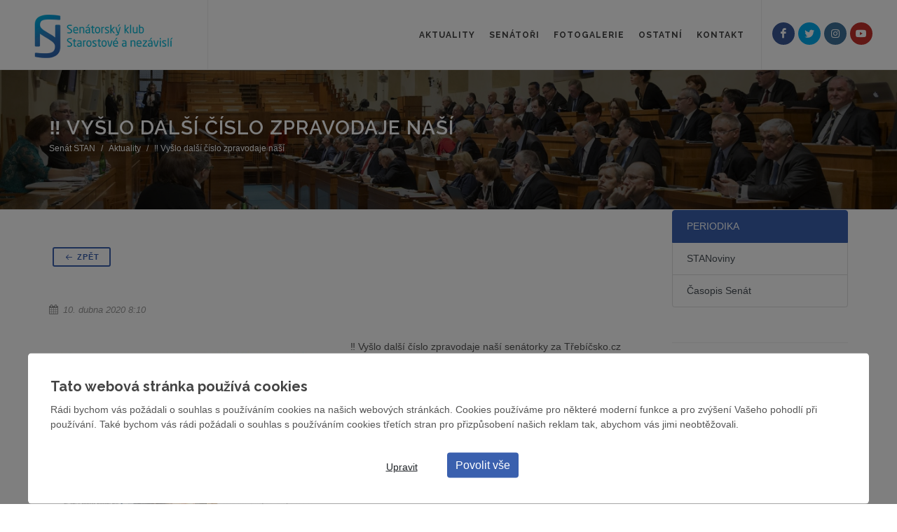

--- FILE ---
content_type: text/html; charset=utf-8
request_url: https://senat-stan.cz/aktuality/vy%C5%A1lo-dal%C5%A1%C3%AD-%C4%8D%C3%ADslo-zpravodaje-na%C5%A1%C3%AD/
body_size: 20141
content:




<!DOCTYPE html><html lang=""><head><meta charset="utf-8"><meta http-equiv="X-UA-Compatible" content="IE=edge,chrome=1"><title>‼️ Vyšlo další číslo zpravodaje naší  | Senát STAN</title><meta name="description" content="Senátorský klub starostové a nezávislí - Výkon veřejných funkcí chápeme jako službu občanům při uplatňování demokratických pravidel vládnutí a veřejné správy." /><meta name="keywords" content="STAN"/><meta name="viewport" content="width=device-width, initial-scale=1"><meta name="author" content="Endevel s.r.o."><meta name="robots" content="index, follow"><meta http-equiv="Cache-control" content="public, max-age=31536000"><link rel="shortcut icon" href="https://fra1.digitaloceanspaces.com/senat-stan/static/img/favicon.ico" type="image/x-icon"><link rel="apple-touch-icon" href="https://fra1.digitaloceanspaces.com/senat-stan/static/"><link href="https://fonts.googleapis.com/css?family=Lato:300,400,400i,700|Raleway:300,400,500,600,700|Crete+Round:400i&display=swap" rel="stylesheet" type="text/css" /><meta property="og:url" content="https://senat-stan.cz/aktuality/vy%C5%A1lo-dal%C5%A1%C3%AD-%C4%8D%C3%ADslo-zpravodaje-na%C5%A1%C3%AD/"/><meta property="og:type" content="website"/><meta property="og:title" content="‼️ Vyšlo další číslo zpravodaje naší| senat-stan.cz"/><meta property="og:description" content="Senátorský klub starostové a nezávislí - Výkon veřejných funkcí chápeme jako službu občanům při uplatňování demokratických pravidel vládnutí a veřejné správy."/><meta property="og:image" content="https://fra1.digitaloceanspaces.com/senat-stan/media/original_images/2244726532215982_3118775584811068"/><link rel="stylesheet" href="https://fra1.digitaloceanspaces.com/senat-stan/static/CACHE/css/output.0ef886dae128.css" type="text/css"><script src="https://apps.elfsight.com/p/platform.js" defer></script><script src="https://www.google.com/recaptcha/api.js" async defer></script><div class="cookies-popup-banner" style="display: none;"><div class="modal" id="cookiesModal" tabindex="-1" role="dialog" aria-labelledby="myLargeModalLabel" aria-hidden="true"><div class="cookiesContent" role="document"><div class="modal-content"><div class="d-flex flex-column justify-content-around padding"><div class="text-center"><div class="modal-text-wrapper"><h5 class="modal-title">
                  Tato webová stránka používá cookies
                </h5><p class="py-2">
                  Rádi bychom vás požádali o souhlas s používáním cookies na našich webových stránkách. Cookies používáme pro některé moderní funkce a pro zvýšení Vašeho pohodlí při používání. Také bychom vás rádi požádali o souhlas s používáním cookies třetích stran pro přizpůsobení našich reklam tak, abychom vás jimi neobtěžovali.
                </p></div></div><div class="text-center"><div class="row"><div><form action="/cookies" method="POST"><input type="hidden" name="csrfmiddlewaretoken" value="Bu3U8EYosH92SkQffJzu85K8vtPLPFXZzaU2N0unSS9cgX8ttmfMIAhrSmYpismE"><button id="accept-cookies" class="btn btn-dark btn-theme-colored btn-circled btn-md font-15" name="all_cookies_accepted" type="submit">
                      Povolit vše
                    </button></form></div><div class="col-xs-offset-3 col-xs-6 col-xs-offset-3 text-center"><button class="button_edit" type="button" data-toggle="collapse" data-target="#cookies-settings" aria-expanded="false" aria-controls="cookies-settings">
                    Upravit
                  </button></div></div></div></div><form action="/cookies" method="POST"><input type="hidden" name="csrfmiddlewaretoken" value="Bu3U8EYosH92SkQffJzu85K8vtPLPFXZzaU2N0unSS9cgX8ttmfMIAhrSmYpismE"><div class="collapse py-3" id="cookies-settings"><div class="form-check"><input type="checkbox" name="technicalCookies" id="id_technicalCookies" Checked Disabled><label class="form-check-label px-1" for="technicalCookies"><strong> Technické cookies</strong></label></div><p>Technické cookies jsou nezbytné pro správné fungování webu a všech funkcí, které nabízí. Jsou odpovědné mj. za uchovávání produktů v košíku, zobrazování seznamu oblíbených produktů (schránka), přizpůsobení filtrů, nákupní proces a ukládání nastavení soukromí. Technické cookies nemohou být individuálně deaktivovány nebo aktivovány.</p><hr><div class="form-check"><input type="checkbox" name="analytical_cookies" id="id_analytical_cookies"><label class="form-check-label px-1" for="analytical_cookies"><strong> Analytické cookies</strong></label></div><p>Analytické cookies nám umožňují měření výkonu našeho webu. Jejich pomocí určujeme počet návštěv a zdroje návštěv našich internetových stránek. Data získaná pomocí těchto cookies zpracováváme souhrnně, bez použití identifikátorů, které ukazují na konkrétní uživatele našeho webu. Pokud vypnete používání analytických cookies ve vztahu k Vaší návštěvě, ztrácíme možnost analýzy výkonu a tím následně k optimalizaci webu.</p><hr><div class="form-check"><input type="checkbox" name="marketing_cookies" id="id_marketing_cookies"><label class="form-check-label px-1" for="marketing_cookies"><strong> Marketingové cookies</strong></label></div><p>Marketingové (reklamní) cookies používáme my nebo naši partneři, abychom Vám mohli zobrazit vhodné obsahy nebo reklamy jak na našich stránkách, tak na stránkách třetích subjektů. Pokud nevyjádříte souhlas, nebudete příjemcem obsahů a reklam přizpůsobených Vašim zájmům.</p><br><div class="text-center"><button id="accept-cookies" class="btn btn-dark btn-theme-colored btn-circled btn-md font-15 pr-40 pl-40" name="cookies_changed" type="submit">
                  Uložit
                </button></div></div></form></div></div></div></div></div><div class="modal fade" id="cookiesSettingsModal" tabindex="-1" role="dialog" aria-labelledby="myLargeModalLabel" aria-hidden="true"><div class="modal-dialog modal-md modal-dialog-centered cookiesContentSettings" role="document"><div class="modal-content"><div class="container"><h5 class="modal-title py-3 text-center">
          Přizpůsobte si zde své nastavení cookies
          <hr></h4><form action="/cookies" method="POST"><input type="hidden" name="csrfmiddlewaretoken" value="Bu3U8EYosH92SkQffJzu85K8vtPLPFXZzaU2N0unSS9cgX8ttmfMIAhrSmYpismE"><div class="form-check"><input type="checkbox" name="technicalCookies" id="id_technicalCookies" Checked Disabled><label class="form-check-label px-1" for="technicalCookies"><strong> Technické cookies</strong></label></div><p>Technické cookies jsou nezbytné pro správné fungování webu a všech funkcí, které nabízí. Jsou odpovědné mj. za uchovávání produktů v košíku, zobrazování seznamu oblíbených produktů (schránka), přizpůsobení filtrů, nákupní proces a ukládání nastavení soukromí. Technické cookies nemohou být individuálně deaktivovány nebo aktivovány.</p><hr><div class="form-check"><label class="form-check-label px-1" for="analytical_cookies"><strong> Analytické cookies</strong></label></div><p>Analytické cookies nám umožňují měření výkonu našeho webu. Jejich pomocí určujeme počet návštěv a zdroje návštěv našich internetových stránek. Data získaná pomocí těchto cookies zpracováváme souhrnně, bez použití identifikátorů, které ukazují na konkrétní uživatele našeho webu. Pokud vypnete používání analytických cookies ve vztahu k Vaší návštěvě, ztrácíme možnost analýzy výkonu a tím následně k optimalizaci webu.</p><hr><div class="form-check"><label class="form-check-label px-1" for="marketing_cookies"><strong> Marketingové cookies</strong></label></div><p>Marketingové (reklamní) cookies používáme my nebo naši partneři, abychom Vám mohli zobrazit vhodné obsahy nebo reklamy jak na našich stránkách, tak na stránkách třetích subjektů. Pokud nevyjádříte souhlas, nebudete příjemcem obsahů a reklam přizpůsobených Vašim zájmům.</p><br><div class="text-center"><button id="accept-cookies" class="btn btn-dark btn-theme-colored btn-circled btn-md font-15 pr-40 pl-40" name="cookies_changed_update" type="submit">
              Uložit
            </button></div></div></form></div></div></div></head><body class="stretched"><div id="wrapper" class="clearfix"><header id="header" class="full-header"><div id="header-wrap"><div class="container clearfix"><div id="primary-menu-trigger"><i class="icon-reorder"></i></div><!-- Logo
					============================================= --><div id="logo"><a href="/" class="standard-logo" data-dark-logo="https://fra1.digitaloceanspaces.com/senat-stan/media/images/logo_2.width-300.png"><img src="https://fra1.digitaloceanspaces.com/senat-stan/media/images/logo_2.width-300.png" alt="Senát STAN Logo"></a><a href="/" class="retina-logo" data-dark-logo="https://fra1.digitaloceanspaces.com/senat-stan/media/images/logo_2.width-300.png"><img src="https://fra1.digitaloceanspaces.com/senat-stan/media/images/logo_2.width-300.png" alt="Senát STANs Logo"></a></div><!-- #logo end --><!-- Primary Navigation
					============================================= --><nav id="primary-menu"><ul class="sf-js-enabled" style="touch-action: pan-y;"><li class="ancestor sub-menu"><a href="/aktuality/" class="sf-with-ul">Aktuality</a></li><li class=" sub-menu"><a href="/sen%C3%A1to%C5%99i/" class="sf-with-ul">Senátoři</a></li><li class=" sub-menu"><a href="/fotogalerie/" class="sf-with-ul">Fotogalerie</a></li><li class=" drop sub-menu"><a href="/ke-sta%C5%BEen%C3%AD/" class="sf-with-ul">Ostatní</a><ul class="" aria-labelledby="ddtoggle_254"><li class=""><a href="/ke-sta%C5%BEen%C3%AD/ke-sta%C5%BEen%C3%AD/">Ke stažení</a></li><li class=""><a href="/ke-sta%C5%BEen%C3%AD/v%C3%BDbory-a-komise/">Výbory a komise</a></li><li class=""><a href="/ke-sta%C5%BEen%C3%AD/programov%C3%A9-prohl%C3%A1%C5%A1en%C3%AD-vl%C3%A1dy/">Programové prohlášení Vlády</a></li></ul></li><li class=" sub-menu"><a href="/kontakt/" class="sf-with-ul">Kontakt</a></li></ul><div class="clearfix socials-top" data-class-xl="fright" data-class-lg="fright" data-class-md="fright" data-class-sm="" data-class-xs=""><a href="https://www.facebook.com/SenatSTANcz" class="social-icon si-rounded si-small si-colored si-facebook" target="_blank"><i class="icon-facebook"></i><i class="icon-facebook"></i></a><a href="https://x.com/SenatSTANcz" class="social-icon si-rounded si-small si-colored si-twitter" target="_blank"><i class="icon-twitter"></i><i class="icon-twitter"></i></a><a href="https://www.instagram.com/senatstancz/" class="social-icon si-rounded si-small si-colored si-instagram" target="_blank"><i class="icon-instagram"></i><i class="icon-instagram"></i></a><a href="https://www.youtube.com/channel/UCBJNmTLrBl_7iGFJ_RnH6dQ/featured" class="social-icon si-rounded si-small si-colored si-youtube" target="_blank"><i class="icon-youtube"></i><i class="icon-youtube"></i></a></div></nav><!-- #primary-menu end --></div></div></header><!-- #header end --><section id="page-title" style="background-image: url(https://fra1.digitaloceanspaces.com/senat-stan/static/img/senat_plenum.jpg)"><div class="overlay"><div class="container clearfix"><h1>‼️ Vyšlo další číslo zpravodaje naší</h1><ol class="breadcrumb"><li class="breadcrumb-item"><a href="/">Senát STAN</a></li><li class="breadcrumb-item"><a href="/aktuality/">Aktuality</a></li><li class="breadcrumb-item active" aria-current="page">‼️ Vyšlo další číslo zpravodaje naší</li></ol></div></div></section><section id="article-sec" class="article-detail"><div class="content-wrap"><div class="container clearfix"><!-- Post Content
            ============================================= --><div class="postcontent nobottommargin clearfix"><div class="single-post nobottommargin"><div class="mb-5 mt-5"><a href="/aktuality/"
                           class="button button-mini button-rounded button-border button-primary"><i class="icon-line-arrow-left"></i>Zpět</a></div><!-- Single Post
                    ============================================= --><div class="entry clearfix"><!-- Entry Meta
                        ============================================= --><ul class="entry-meta clearfix"><li><i class="icon-calendar3"></i> 10. dubna 2020 8:10</li></ul><!-- .entry-meta end --><!-- Entry Content
                        ============================================= --><div class="entry-content notopmargin" data-lightbox="gallery"><a href="https://fra1.digitaloceanspaces.com/senat-stan/media/images/2244726532215982_3118775584811068.width-1200.jpg" class="image_fade" data-lightbox="gallery-item"><img src="https://fra1.digitaloceanspaces.com/senat-stan/media/images/2244726532215982_3118775584811068.width-400.jpg" alt=""></a>

                            ‼️ Vyšlo další číslo zpravodaje naší senátorky za Třebíčsko.cz Hana Žáková (Starostové a nezávislí • STAN). 
👉 Na titulní straně najdete hlavní zprávu listu týkající se současné pandemie #COVID-19. Můžete se v ní například dočíst, jak konkrétně pomáhají senátoři STAN. 👉 Dále ve zpravodaji najdete, jak senátorka Žáková pracuje ve svém volebním obvodu a v Senát Parlamentu ČR. 👉 Nesmí chybět ani pravidelná rubrika o akcích, kterých se zúčastnila 👉 a v neposlední řadě se opět dozvíte některé její názory. 
📰 Zpravodaj 🗞 si můžete pročíst na webových stránkách ⏩ www.hanazakova.cz ⏪ nebo na následujícím odkaze: https://www.flipbookpdf.net/web/site/ddad1eead9f9e48a8faf90e12e0401e0921d77e1202003.pdf.html?fbclid=IwAR2GMNrWzVVlwVYTZHAzVEAY5Btr1oFjdLQ24ynojk6VnBDkL0jNaKp4xF8#page/1
                            <div class="clear"></div></div></div><!-- .entry end --></div></div><!-- .postcontent end --><!-- Sidebar
            ============================================= --><div class="sidebar nobottommargin col_last clearfix"><div class="sidebar-widgets-wrap"><div class="list-group"><span class="list-group-item list-group-item-action active">
							PERIODIKA
							</span><a class="list-group-item list-group-item-action" target="_blank"
           href="https://www.starostove-nezavisli.cz/info-a-media/stanoviny/">STANoviny</a><a class="list-group-item list-group-item-action" target="_blank"
           href="https://www.senat.cz/informace/casopis/index.php">Časopis Senát</a></div><div class="widget clearfix facebook-feed"><h4 class="mb-2">Facebook</h4><iframe src="https://www.facebook.com/plugins/page.php?href=https%3A%2F%2Fwww.facebook.com%2FSenatSTANcz&tabs=timeline&width=250&height=500&small_header=false&adapt_container_width=true&hide_cover=false&show_facepile=true&appId=221983199188700" style="border:none;overflow:hidden" scrolling="no" frameborder="0" allowTransparency="true" allow="encrypted-media"></iframe></div><div class="widget clearfix"><h4 class="mb-2">Twitter</h4><a class="twitter-timeline" data-height="350" href="https://twitter.com/SenatSTANcz?ref_src=twsrc%5Etfw">Tweets by SenatSTANcz</a><script async src="https://platform.twitter.com/widgets.js" charset="utf-8"></script></div><div class="widget clearfix"><h4>Instagram</h4><div id="instafeed-side" data-token="IGQVJYNW4zZAmpXeTRnNE5PTU0yczB2aXNMZAFpTaXFPMUlHdWQ4U0JGSUJPdUZA1cDRQU2hYanJKN1JsQmtaMU1HajFJdUtLUW9yc0Q3azRTNzhseVVZANlpjbDNhc3hoUkhFNFZA4T0lNVWVSdWJGRWhjXwZDZD" class="instagram-side-widget"></div></div></div></div><!-- .sidebar end --></div></div></section><!-- #content end --><footer id="footer" class="dark notopborder"><div class="container"><!-- Footer Widgets
				============================================= --><div class="footer-widgets-wrap clearfix"><div class="row clearfix"><div class="col-12"><div class="widget clearfix"><div class="row"><!--									<div class="col-md-4 widget_links mt-3">--><!--										

<li class="ancestor sub-menu"><a href="/aktuality/" class="sf-with-ul">Aktuality</a></li><li class=" sub-menu"><a href="/sen%C3%A1to%C5%99i/" class="sf-with-ul">Senátoři</a></li><li class=" sub-menu"><a href="/fotogalerie/" class="sf-with-ul">Fotogalerie</a></li><li class=" drop sub-menu"><a href="/ke-sta%C5%BEen%C3%AD/" class="sf-with-ul">Ostatní</a></li><li class=" sub-menu"><a href="/kontakt/" class="sf-with-ul">Kontakt</a></li>



--><!--									</div>--><div class="col-md-4 widget_links facebook-feed mt-3"><h3>Jsme také na Facebooku</h3><iframe src="https://www.facebook.com/plugins/page.php?href=https%3A%2F%2Fwww.facebook.com%2FSenatSTANcz&tabs=timeline&width=&height=500&small_header=false&adapt_container_width=true&hide_cover=false&show_facepile=true&appId=221983199188700" style="border:none;overflow:hidden" scrolling="no" frameborder="0" allowTransparency="true" allow="encrypted-media"></iframe></div><div class="col-md-4 widget_links twitter-feed mt-3"><h3>Twitteru</h3><a class="twitter-timeline" data-height="352" href="https://twitter.com/SenatSTANcz?ref_src=twsrc%5Etfw">Tweets by SenatSTANcz</a><script async src="https://platform.twitter.com/widgets.js" charset="utf-8"></script></div><div class="col-md-4 widget_links mt-3"><h3>Instagramu</h3><!--										<div class="elfsight-app-aa0c6562-87c9-454a-927b-2db89cd67b11"></div>--><div id="instafeed" data-token="IGQVJYNW4zZAmpXeTRnNE5PTU0yczB2aXNMZAFpTaXFPMUlHdWQ4U0JGSUJPdUZA1cDRQU2hYanJKN1JsQmtaMU1HajFJdUtLUW9yc0Q3azRTNzhseVVZANlpjbDNhc3hoUkhFNFZA4T0lNVWVSdWJGRWhjXwZDZD" class="instagram-widget"></div></div></div></div><div class="d-none d-md-block d-lg-none bottommargin-sm"></div></div><div class="w-100 d-block d-md-block d-lg-none line"></div></div><div class="line"></div><div class="row clearfix"><div class="col-lg-7 col-md-6"><div class="widget clearfix"><div class="clear-bottommargin-sm"><div class="row clearfix"><div class="col-lg-6"><div class="footer-big-contacts"><i class="icon-envelope mr-2"></i><a href="mailto:kontakt@senat-stan.cz">kontakt@senat-stan.cz</a></div><div class="d-block d-md-none bottommargin-sm"></div></div><div class="col-lg-6"><div class="widget_links mt-3"><ul class="sf-js-enabled footer_menu"
    												style="touch-action: pan-y;"><li class="ancestor sub-menu"><a href="/aktuality/" class="sf-with-ul">Aktuality</a></li><li class=" sub-menu"><a href="/sen%C3%A1to%C5%99i/" class="sf-with-ul">Senátoři</a></li><li class=" sub-menu"><a href="/fotogalerie/" class="sf-with-ul">Fotogalerie</a></li><li class=" drop sub-menu"><a href="/ke-sta%C5%BEen%C3%AD/" class="sf-with-ul">Ostatní</a></li><li class=" sub-menu"><a href="/kontakt/" class="sf-with-ul">Kontakt</a></li></ul></div></div></div></div></div><div class="d-block d-md-block d-lg-none bottommargin-sm"></div></div><div class="col-lg-5 col-md-6"><div class="clearfix" data-class-xl="fright" data-class-lg="fright" data-class-md="fright" data-class-sm="" data-class-xs=""><a href="https://www.facebook.com/SenatSTANcz" class="social-icon si-rounded si-small si-colored si-facebook" target="_blank"><i class="icon-facebook"></i><i class="icon-facebook"></i></a><a href="https://x.com/SenatSTANcz" class="social-icon si-rounded si-small si-colored si-twitter" target="_blank"><i class="icon-twitter"></i><i class="icon-twitter"></i></a><a href="https://www.instagram.com/senatstancz/" class="social-icon si-rounded si-small si-colored si-instagram" target="_blank"><i class="icon-instagram"></i><i class="icon-instagram"></i></a><a href="https://www.youtube.com/channel/UCBJNmTLrBl_7iGFJ_RnH6dQ/featured" class="social-icon si-rounded si-small si-colored si-youtube" target="_blank"><i class="icon-youtube"></i><i class="icon-youtube"></i></a></div></div></div></div><!-- .footer-widgets-wrap end --></div><!-- Copyrights
			============================================= --><div id="copyrights"><div class="center"><a data-toggle="modal" data-target="#cookiesSettingsModal" href="#">Nastavení cookies</a></div><div class="container center uppercase clearfix">

					&copy; 2026

				</div></div><!-- #copyrights end --></footer><!-- #footer end --></div><div id="gotoTop" class="icon-angle-up"></div><script src="https://fra1.digitaloceanspaces.com/senat-stan/static/CACHE/js/output.0423001231ee.js"></script></body></html>
